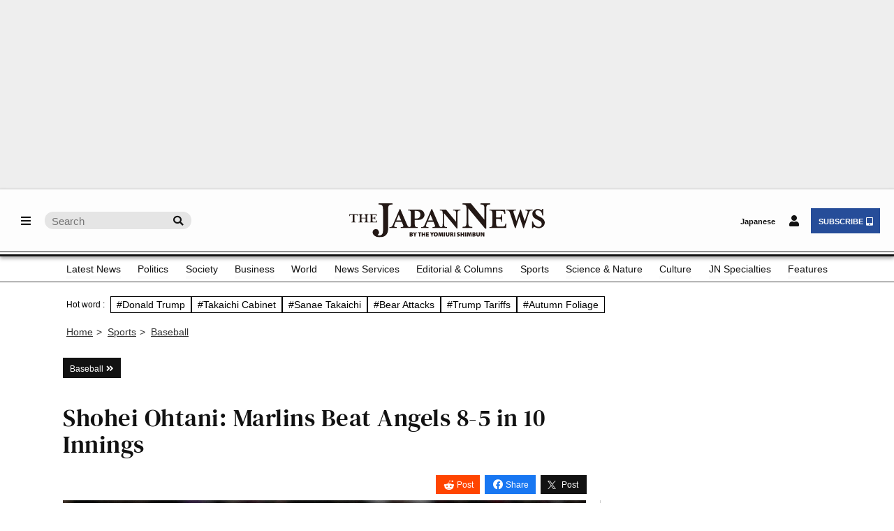

--- FILE ---
content_type: text/html; charset=utf-8
request_url: https://www.google.com/recaptcha/api2/aframe
body_size: 266
content:
<!DOCTYPE HTML><html><head><meta http-equiv="content-type" content="text/html; charset=UTF-8"></head><body><script nonce="THVlfcnNqBA_w6aagQmFUg">/** Anti-fraud and anti-abuse applications only. See google.com/recaptcha */ try{var clients={'sodar':'https://pagead2.googlesyndication.com/pagead/sodar?'};window.addEventListener("message",function(a){try{if(a.source===window.parent){var b=JSON.parse(a.data);var c=clients[b['id']];if(c){var d=document.createElement('img');d.src=c+b['params']+'&rc='+(localStorage.getItem("rc::a")?sessionStorage.getItem("rc::b"):"");window.document.body.appendChild(d);sessionStorage.setItem("rc::e",parseInt(sessionStorage.getItem("rc::e")||0)+1);localStorage.setItem("rc::h",'1762124893266');}}}catch(b){}});window.parent.postMessage("_grecaptcha_ready", "*");}catch(b){}</script></body></html>

--- FILE ---
content_type: application/javascript; charset=utf-8
request_url: https://fundingchoicesmessages.google.com/f/AGSKWxUvO2QxGjDjMNJD7eWK9ddQnzZD9buEAp-XBnFQR5pyiX2Z7ZMzPW4AQjkVOTzLnZfXrD5eNTPKasp0V5yXsjxFR-4OqpLvuPrBCCui3fesvb19MeTDh22UsOUm7yHXiOBgMDqZV5WFcYIaeGbs2so1Qup5ftwRIPijjK1CDXjJ75QdtdR4Qqmpmm4X/_-728-90.&adpageurl=.ec/ads/-ads-right._adsonar.
body_size: -1283
content:
window['8bfd4a22-6358-4b3c-9622-eaef54fea372'] = true;

--- FILE ---
content_type: application/javascript
request_url: https://japannews.yomiuri.co.jp/wp-content/themes/thejapannews_ver1/js/jscript.js?0606
body_size: 6841
content:
jQuery(document).ready(function($){
  //header_fix
  $(window).scroll(function () {
    if($(this).scrollTop() > 470) {
      $("body").addClass("header_fix");
    } else {
      $("body").removeClass("header_fix");
    };
  });
  //logo_fix
  $(window).scroll(function () {
    if($(this).scrollTop() > 200) {
      $("body").addClass("logo_fix");
    } else {
      $("body").removeClass("logo_fix");
    };
  });

// responsive ------------------------------------------------------------------------
$('#tab_button_list ul li:first-child a').addClass('active');
var tab_menu_num = $('#tab_button_list ul li').length;
var mql = window.matchMedia('screen and (min-width: 9051px)');
function checkBreakPoint(mql) {

 if(mql.matches){ //PC
   $("html").removeClass("pc");
   $("html").addClass("mobile");

   var window_width = document.documentElement.clientWidth;
   var window_width2 = document.documentElement.clientWidth - 220;

   $("#global_menu li:not(.megamenu_parent)").has('ul').hover(function(){
     $(">ul:not(:animated)",this).slideDown("fast");
     $('> a',this).addClass("active");
     // change direction
     child_menu_pos = $(">ul",this).offset();
     if(child_menu_pos) {
       child_menu_position_length = child_menu_pos.left + 220;
       if(child_menu_position_length > window_width){
         $(this).addClass("type2");
       }
       // this is for grand child menu
       if(child_menu_position_length > window_width2){
         $('li.menu-item-has-children',this).addClass("type2");
       }
     }
   }, function(){
     $(">ul",this).slideUp("fast");
     $('> a',this).removeClass("active");
   });

   // child menu hover
   $("#global_menu > ul > li.menu-item-has-children").hover(function(){
     $("#header").addClass('active');
   }, function(){
     $("#header").removeClass('active');
   });

   // tab button
   $('#tab_button_list').css("width",200 * tab_menu_num);

 } else { //smart phone

   $("html").removeClass("pc");
   $("html").addClass("mobile");

   $("#header").removeClass("animate");
   $("#header").removeClass("animate2");

   // perfect scroll
   if ($('#drawer_menu').length) {
     if(! $(body).hasClass('mobile_device') ) {
       new SimpleBar($('#drawer_menu')[0]);
     };
   };

   // tab button
   $('#tab_button_list').css("width",150 * tab_menu_num);

   // side menu
   $("#mobile_menu .child_menu_button").remove();
   $('#mobile_menu li > ul').parent().prepend("<span class='child_menu_button'><span class='icon'></span></span>");
   $("#mobile_menu .child_menu_button").on('click',function() {
     if($(this).parent().hasClass("open")) {
       $(this).parent().removeClass("open");
       $(this).parent().find('>ul:not(:animated)').slideUp("fast");
       return false;
     } else {
       $(this).parent().addClass("open");
       $(this).parent().find('>ul:not(:animated)').slideDown("fast");
       return false;
     };
   });

   // drawer menu button(左)
   var menu_button_L = $('#menu_button_L');
   menu_button_L.off();
   menu_button_L.removeAttr('style');
   menu_button_L.toggleClass("active",false);

  // open drawer menu(左)
   menu_button_L.on('click', function(e) {

      e.preventDefault();
      e.stopPropagation();
      $('html').toggleClass('open_menu_L');

      // fix position for ios(左)
      var topPosition = $(window).scrollTop();
      $('body').css({'position':'fixed','top': - topPosition});

      $('#container').one('click', function(e){
        if($('html').hasClass('open_menu_L')){
          $('html').removeClass('open_menu_L');

          // clear fix position for ios
          $('body').css({'position':'','top': ''});
          $(window).scrollTop(topPosition);

          return false;
        };
      });
   });

   // drawer menu button(右)
   var menu_button_R = $('#menu_button_R');
   menu_button_R.off();
   menu_button_R.removeAttr('style');
   menu_button_R.toggleClass("active",false);

  // open drawer menu(右)
   menu_button_R.on('click', function(e) {

      e.preventDefault();
      e.stopPropagation();
      $('html').toggleClass('open_menu_R');

      // fix position for ios(右)
      var topPosition = $(window).scrollTop();
      $('body').css({'position':'fixed','top': - topPosition});

      $('#container').one('click', function(e){
        if($('html').hasClass('open_menu_R')){
          $('html').removeClass('open_menu_R');

          // clear fix position for ios
          $('body').css({'position':'','top': ''});
          $(window).scrollTop(topPosition);

          return false;
        };
      });
   });
	    // drawer menu button(ログイン時右)
    var menu_button_R_loggedin = $('#menu_button_R_loggedin');
    menu_button_R_loggedin.off();
    menu_button_R_loggedin.removeAttr('style');
    menu_button_R_loggedin.toggleClass("active",false);
	 
	     // open drawer menu(ログイン時右)
    menu_button_R_loggedin.on('click', function(e) {

        e.preventDefault();
        e.stopPropagation();
        $('html').toggleClass('open_menu_R');

        // fix position for ios(ログイン時右)
        var topPosition = $(window).scrollTop();
        $('body').css({'position':'fixed','top': - topPosition});

        $('#container').one('click', function(e){
        if($('html').hasClass('open_menu_R')){
            $('html').removeClass('open_menu_R');

            // clear fix position for ios
            $('body').css({'position':'','top': ''});
            $(window).scrollTop(topPosition);

            return false;
        };
        });
    });
 };
};
mql.addListener(checkBreakPoint);
checkBreakPoint(mql);
	
// drawerL accordion
function mediaQueriesWin(){
	var width = $(window).width();
		$("#drawer_child>span").on('click', function() {
			var parentElem =  $(this).parent();
			$(parentElem).toggleClass('active');
			$(parentElem).children('ul').stop().slideToggle(300);
			return false;
		});
}
$(window).resize(function() {
	mediaQueriesWin();
});
$(window).on('load',function(){
	mediaQueriesWin();
});

  // swiper

  const mySwiper = new Swiper('.swiper', {
    freeMode: {
      enabled: true,
      momentumRatio: 0.3,
      momentumVelocityRatio: 0.35,
    },
    navigation: {
      enabled: false,
      nextEl: '.swiper-button-next',
      prevEl: '.swiper-button-prev',
    },
    slidesPerView: 1.3,
    breakpoints: {
      768: {
        slidesPerView: 3,
      },
      990: {
        slidesPerView: 4.8,
        navigation: {
          enabled: true,
          nextEl: '.swiper-button-next',
          prevEl: '.swiper-button-prev',
        }
      },
    },
    spaceBetween: 30,
    mousewheel: {
      forceToAxis: true,
      sensitivity: 3
    }
  });
	$(document).ready(function () {
		let breadcrumbs = $('.breadcrumbs span:last');
		if (breadcrumbs[0].innerText.indexOf('【タグ】') >= 0) {
			$('.breadcrumbs span:last').text(breadcrumbs[0].innerText.slice(0, -4));
		}
	});
});